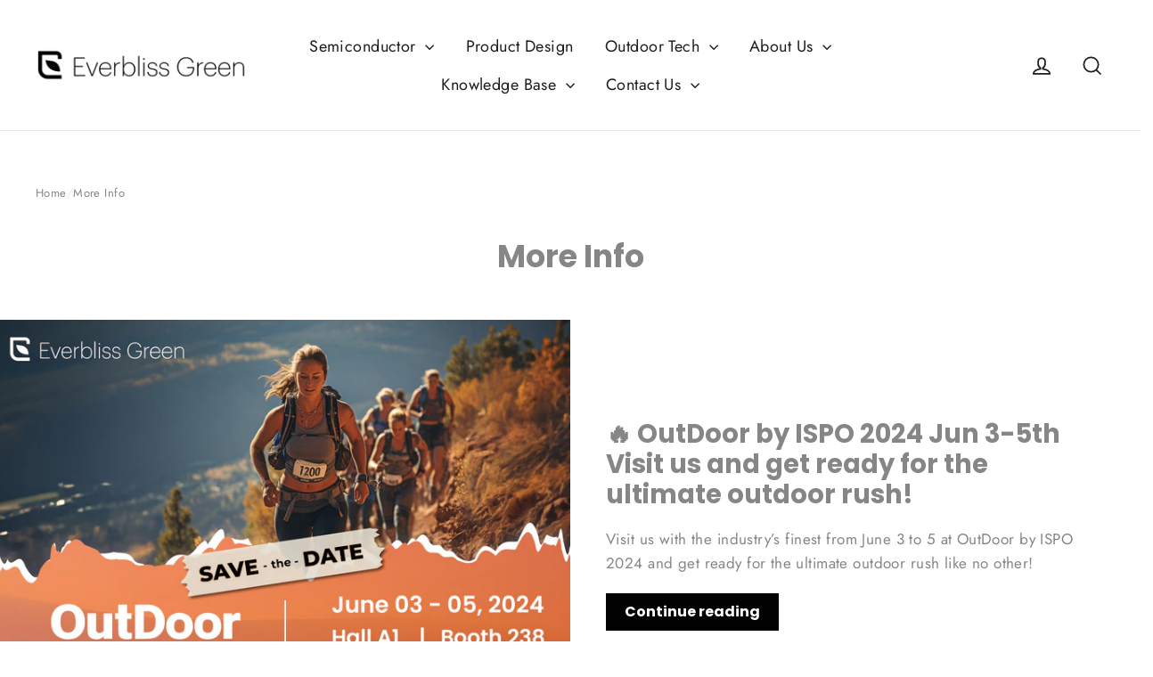

--- FILE ---
content_type: text/css
request_url: https://www.everblissgreen.com/cdn/shop/t/3/assets/custom.css?v=158711105159639765631721716902
body_size: -690
content:
.slideshow__slide{position:relative}.hero__title{font-size:36px;color:#fff}.hero__subtitle{font-size:24px;color:#fff}
/*# sourceMappingURL=/cdn/shop/t/3/assets/custom.css.map?v=158711105159639765631721716902 */
